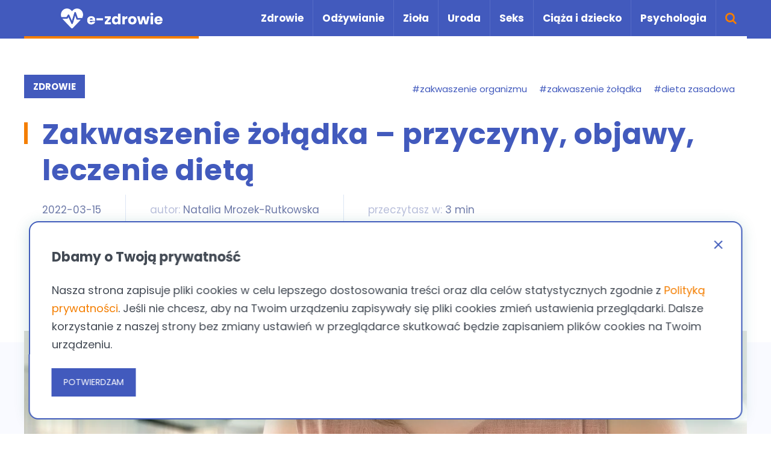

--- FILE ---
content_type: text/html;charset=UTF-8
request_url: https://e-zdrowie.pl/zakwaszenie-zoladka-przyczyny-objawy-leczenie-dieta
body_size: 9484
content:
<!DOCTYPE html>
<html lang="pl">
<head>
<meta charset="UTF-8">
<link rel="preconnect" href="https://lh3.googleusercontent.com">
<link rel="preconnect" href="https://fonts.googleapis.com">
<link rel="preconnect" href="https://fonts.gstatic.com" crossorigin>
<link rel="preload" href="/assets/styles/common.css?453c085cd7" as="style" nonce>
		<link rel="preload" href="/assets/article/main.css?453c085cd7" as="style" nonce>
		
<title>Zakwaszenie żołądka – przyczyny, objawy, leczenie dietą | e-zdrowie.pl</title>
<meta name="description" content="Na czym polega zakwaszenie żołądka i jakie są jego charakterystyczne objawy? Czy może być spowodowane przewlekłym stresem? Czy zakwaszenie żołądka a zakwaszenie">
<meta name="keywords" content="zakwaszenie organizmu,zakwaszenie żołądka,dieta zasadowa">
<meta name="viewport" content="width=device-width, initial-scale=1, maximum-scale=1">
<meta property="og:url" content="https://e-zdrowie.pl/zakwaszenie-zoladka-przyczyny-objawy-leczenie-dieta" /><meta property="og:title" content="Zakwaszenie żołądka – przyczyny, objawy, leczenie dietą | e-zdrowie.pl" /><meta property="og:type" content="website" /><meta property="og:description" content="Na czym polega zakwaszenie żołądka i jakie są jego charakterystyczne objawy? Czy może być spowodowane przewlekłym stresem? Czy zakwaszenie żołądka a zakwaszenie organizmu to to samo? Jak zneutralizować kwas solny w sokach żołądkowych za pomocą diety? Odpowiedzi na powyższe pytania zawarliśmy w artykule. " /><meta property="og:site_name" content="e-zdrowie.pl" /><meta property="og:image" content="https://lh3.googleusercontent.com/WUGbErw7vUjix1BjmANSWcZup0WGHryQuGaiJttmNqRsL0DcKufjOjTSfDZZuOZxB07zlKLmX9rbLkwsbO7Im_Q81hJyuREdtoKtMA=w1366-h768-rj" /><meta property="og:image" content="https://lh3.googleusercontent.com/KQWbapIweMhHGqyrVzMgpum9Rbvbu_fqjK5rRQsZra8dRmqeAjx4wrOL1EzpKfBW1RvJRy9UI8m28w6p5Hximv-u1CgbvEroboi75A=w1366-h768-rj" />
<link rel="icon" type="image/png" href="/img/favicon-128.png">



<link href="https://fonts.googleapis.com/css2?family=Poppins:wght@400;700;800&display=swap" rel="stylesheet" media="print" onload="this.media='all'" crossorigin>
<noscript><link href="https://fonts.googleapis.com/css2?family=Poppins:wght@400;700;800&display=swap" rel="stylesheet" crossorigin></noscript>
<link href="https://fonts.googleapis.com/css2?family=Lora:wght@400;700&display=swap" rel="stylesheet" media="print" onload="this.media='all'" crossorigin>
<noscript><link href="https://fonts.googleapis.com/css2?family=Lora:wght@400;700&display=swap" rel="stylesheet" crossorigin></noscript>
<link type="text/css" rel="stylesheet" href="/assets/styles/common.css;jsessionid=55AAD580C0B45452F705EB5ECF05D238?453c085cd7">
		<link type="text/css" rel="stylesheet" href="/assets/article/main.css;jsessionid=55AAD580C0B45452F705EB5ECF05D238?453c085cd7">
		
<link rel="manifest" href="/static/manifest.json">
<meta name="robots" content="index, follow">
<meta name="facebook-domain-verification" content="g2iu6wni7my8qkvhux149yj0zmapcj" />
<script type="text/javascript">
var q = [];
</script>
<!-- Google Tag Manager -->
<script>(function(w,d,s,l,i){w[l]=w[l]||[];w[l].push({'gtm.start':
new Date().getTime(),event:'gtm.js'});var f=d.getElementsByTagName(s)[0],
j=d.createElement(s),dl=l!='dataLayer'?'&l='+l:'';j.async=true;j.src=
'https://www.googletagmanager.com/gtm.js?id='+i+dl;f.parentNode.insertBefore(j,f);
})(window,document,'script','dataLayer','GTM-TDCG3H4');</script>
<!-- End Google Tag Manager --><script async src="https://pagead2.googlesyndication.com/pagead/js/adsbygoogle.js?client=ca-pub-3226869585977172" crossorigin="anonymous"></script>
</head>
<body class="">
 <!-- Google Tag Manager (noscript) -->
<noscript><iframe src="https://www.googletagmanager.com/ns.html?id=GTM-TDCG3H4"
height="0" width="0" style="display:none;visibility:hidden"></iframe></noscript>
<!-- End Google Tag Manager (noscript) -->
 
 <header class="site-header">
 <div class="primary-header container">
  <div class="primary-menu-container">
   <div class="toggle toggle-menu mobile-toggle"><span><i class="fa fa-bars"></i></span><span class="screen-reader-text">Menu</span></div>
   <div class="logo-wrapper"><a href="/" class="logo-link" rel="home"><img src="/img/ezdrowie-logo-white-64.png" alt="logo E-zdrowie.pl" width="325" height="64"></a></div>
   <nav class="menu-primary-navigation-container"><ul id="primary-nav" class="primary-nav">
    <li class="menu-item"><a href="/zdrowie">Zdrowie</a></li><li class="menu-item"><a href="/odzywianie">Odżywianie</a></li><li class="menu-item"><a href="/ziola">Zioła</a></li><li class="menu-item"><a href="/uroda">Uroda</a></li><li class="menu-item"><a href="/seks">Seks</a></li><li class="menu-item"><a href="/ciaza-i-dziecko">Ciąża i dziecko</a></li><li class="menu-item"><a href="/psychologia">Psychologia</a></li>
   </ul></nav>
   <div class="toggle toggle-search"><span><i class="fa fa-search"></i></span><span class="screen-reader-text">Szukaj</span></div>
  </div>
  <div class="site-search">
   <form role="search" method="get" class="search-form" action="/szukaj">
    <label for="search-input"><span class="screen-reader-text">Wyszukaj:</span></label>
    <input type="search" id="search-input" class="search-field" placeholder="Wpisz szukaną frazę" value="" name="fraza">
    <button type="submit" class="search-submit"><i class="fa fa-search"></i><span class="screen-reader-text">Szukaj</span></button>
   </form>
  </div>
  <div class="mobile-navigation">
   <nav class="mobile-nav-wrapper"><ul id="mobile-nav" class="mobile-nav"><li><a href="/zdrowie">Zdrowie</a><span class="expand"></span></li><li><a href="/odzywianie">Odżywianie</a></li><li><a href="/ziola">Zioła</a></li><li><a href="/uroda">Uroda</a></li><li><a href="/seks">Seks</a></li><li><a href="/ciaza-i-dziecko">Ciąża i dziecko</a></li><li><a href="/psychologia">Psychologia</a></li></ul></nav>	
  </div>
 </div>
</header>
 
 <div class="wrap">

<main class="site-main">
 <div id="content" class="site-content">

 <div class="the-article">
  <div class="container">
  
   <article class="article single-article">
    <header class="entry-header">
     
<div class="entry-meta before-title">
 <div class="category-list"><ul class="article-categories">
  <li class="cat-slug-zdrowie"><a href="/zdrowie">Zdrowie</a></li>
  </ul>
 </div>
 <ul class="article-tags"><li class="tag"><a href="/temat/zakwaszenie-organizmu">#zakwaszenie organizmu</a></li>
<li class="tag"><a href="/temat/zakwaszenie-zoladka">#zakwaszenie żołądka</a></li>
<li class="tag"><a href="/temat/dieta-zasadowa">#dieta zasadowa</a></li>
</ul>
</div>
     <h1 class="entry-title">Zakwaszenie żołądka – przyczyny, objawy, leczenie dietą</h1>
     
<div class="entry-meta after-title">
 <div class="left">
  <div class="entry-time"><time class="entry-date" datetime="2022-03-15T07:00:00Z">2022-03-15</time></div>
  <div class="entry-author"><span class="meta-label">autor:</span> Natalia Mrozek-Rutkowska</div>
  <div class="entry-read-time"><span class="meta-label">przeczytasz w:</span> 3&nbsp;min</div>
 </div>
 <div class="entry-meta-bottom">
  
 </div>
</div>
    </header>
	<p class="article-lead">Na czym polega zakwaszenie żołądka i jakie są jego charakterystyczne objawy? Czy może być spowodowane przewlekłym stresem? Czy zakwaszenie żołądka a zakwaszenie organizmu to to samo? Jak zneutralizować kwas solny w sokach żołądkowych za pomocą diety? Odpowiedzi na powyższe pytania zawarliśmy w artykule. </p>
    <figure class="article-image"><img src="https://lh3.googleusercontent.com/WUGbErw7vUjix1BjmANSWcZup0WGHryQuGaiJttmNqRsL0DcKufjOjTSfDZZuOZxB07zlKLmX9rbLkwsbO7Im_Q81hJyuREdtoKtMA=w360-h240-rw" alt="Kobieta trzymająca się za brzuch" title="Zakwaszony żołądek" width="5472" height="3648" srcset="https://lh3.googleusercontent.com/WUGbErw7vUjix1BjmANSWcZup0WGHryQuGaiJttmNqRsL0DcKufjOjTSfDZZuOZxB07zlKLmX9rbLkwsbO7Im_Q81hJyuREdtoKtMA=w360-h240-rw 360w, https://lh3.googleusercontent.com/WUGbErw7vUjix1BjmANSWcZup0WGHryQuGaiJttmNqRsL0DcKufjOjTSfDZZuOZxB07zlKLmX9rbLkwsbO7Im_Q81hJyuREdtoKtMA=w425-h283-rw 425w, https://lh3.googleusercontent.com/WUGbErw7vUjix1BjmANSWcZup0WGHryQuGaiJttmNqRsL0DcKufjOjTSfDZZuOZxB07zlKLmX9rbLkwsbO7Im_Q81hJyuREdtoKtMA=w720-h480-rw 720w, https://lh3.googleusercontent.com/WUGbErw7vUjix1BjmANSWcZup0WGHryQuGaiJttmNqRsL0DcKufjOjTSfDZZuOZxB07zlKLmX9rbLkwsbO7Im_Q81hJyuREdtoKtMA=w1200-h800-rw 1200w" sizes="(min-width: 910px) 1200px, 100vw" alt="Kobieta trzymająca się za brzuch" title="Zakwaszony żołądek" width="5472" height="3648"></figure>
    <div class="entry-content">
     <h2>Zakwaszenie żołądka – czym jest i jakie są jego objawy?</h2> 
<p>Zakwaszenie żołądka występuje w sytuacji, gdy zawartość kwasu solnego w sokach żołądkowych jest większa niż 20 mmol HCl. W zdrowym żołądku na co dzień również panuje środowisko kwasowe – żołądek musi być zakwaszany, aby prawidłowo trawić białka i przekształcać je w aminokwasy. Jednak w sytuacji, gdy pH żołądka jest wyższe, wówczas dochodzi do upośledzenia jego funkcjonowania – proces trawienia nie będzie przebiegać w sposób prawidłowy. Przez to też nasze ciało nie strawi ani nie wchłonie białek – niestrawione białko przedostaje się do krwi i postrzegane jest przez układ odpornościowy jako intruz, z którym trzeba walczyć.&nbsp;</p> 
<p>Zakwaszenie żołądka objawia się poprzez uciążliwe symptomy, takie jak:&nbsp;</p> 
<ul> 
 <li>zgaga,&nbsp;</li> 
 <li>odbijanie z kwaśnym posmakiem w ustach,</li> 
 <li>pieczenia w okolicach mostka i promieniujące do krtani i gardła,&nbsp;</li> 
 <li>nudności,&nbsp;</li> 
 <li>bóle brzucha,&nbsp;</li> 
 <li>uczucie ciężkości,&nbsp;</li> 
 <li>zaparcia,&nbsp;</li> 
 <li>nadmierne gazy,</li> 
 <li>problemy z utrzymaniem prawidłowej masy ciała,</li> 
 <li>brak apetytu.&nbsp;</li> 
</ul> 
<p><strong>Uwaga:</strong> Nadmierne zakwaszenie żołądka może doprowadzić do rozwoju refluksu oraz choroby wrzodowej. Zakwaszenie żołądka może być również objawem towarzyszącym zapaleniu żołądka.&nbsp;</p> 
<h2>Zakwaszenie żołądka a zakwaszenie organizmu&nbsp;</h2> 
<p>Czy zakwaszenie żołądka a zakwaszenie organizmu to to samo? Przyjrzyjmy się definicji zakwaszenia.&nbsp;</p> 
<p><a href="/zakwaszenie-organizmu-czym-sie-objawia">Zakwaszenie organizmu</a> to stan zaburzenia równowagi kwasowo-zasadowej. Jeżeli wartość pH naszej krwi jest wyższa od 7,45, wówczas oznacza to, że w organizmie dochodzi do rozwoju zakwaszenia. Natomiast jeżeli pH krwi jest niższe niż 7,45 – rozwija się kwasica.&nbsp;</p> 
<p>Zakwaszenie oznacza, że w tkankach magazynowany jest nadmiar kwasów, który przyczynia się do rozwoju poważnych schorzeń i objawia się m.in. poprzez: dolegliwości bólowe, zgagę, nadmierne zmęczenie, problemy skórne, zaburzenia nastrojów, problemy ze snem, intensywny zapach moczu, obniżoną odporność.&nbsp;</p> 
<p>Na podstawie definicji wiemy już, że zakwaszenie żołądka a zakwaszenie organizmu to zupełnie inne pojęcia. Stan zakwaszenia żołądka nie wpływa na pH krwi, a jedynie na pH żołądka.&nbsp;</p> 
<h2>Jakie są przyczyny zakwaszenia żołądka?</h2> 
<p>Zakwaszenie żołądka to skutek produkcji zbyt dużej ilości kwasów trawiennych, które doprowadzają do zakłócenia równowagi w składzie soków żołądkowych. Przez to dochodzi do uszkodzeń w śluzowej warstwie ochronnej żołądka. Równocześnie w naszym ciele spowolnieniu ulega produkcja substancji zobojętniających.&nbsp;</p> 
<p>Najczęstszą przyczyną zakwaszenia żołądka jest stosowanie źle zbilansowanej diety – opartej na żywności bogatej w węglowodany, tłuszcze, produkty o wysokim stopniu przetworzenia – oraz nadużywanie alkoholu. Do nadkwasoty żołądka przyczynia się również szybkie tempo życia, nadmierny, przewlekły stres, który zaburza prawidłową pracę wielu układów w ludzkim organizmie.&nbsp;</p> 
<h2>Test na zakwaszenie żołądka&nbsp;</h2> 
<figure class="post-image image" data-cms-image="9b89da37a55246fab36e1fd178d0e4cf">
 <img title="Zgaga i odbijanie" alt="Kobieta ze zgagą" class="lazyload" data-srcset="https://lh3.googleusercontent.com/KQWbapIweMhHGqyrVzMgpum9Rbvbu_fqjK5rRQsZra8dRmqeAjx4wrOL1EzpKfBW1RvJRy9UI8m28w6p5Hximv-u1CgbvEroboi75A=w395-h640-rw 395w, https://lh3.googleusercontent.com/KQWbapIweMhHGqyrVzMgpum9Rbvbu_fqjK5rRQsZra8dRmqeAjx4wrOL1EzpKfBW1RvJRy9UI8m28w6p5Hximv-u1CgbvEroboi75A=w710-h768-rw 710w" data-sizes="(max-width: 740px) calc(100vw - 30px), 710px" width="5451" height="3634"> 
 <figcaption class="image-description">
  Domowy test na zakwaszenie żołądka polega na zmierzeniu czasu, jaki upłynie do odbicia się gazów, czyli do beknięcia
 </figcaption> 
</figure> 
<p>W domowym zaciszu możemy samodzielnie przeprowadzić test, który pomoże nam w ocenie, czy nasz żołądek uległ zakwaszeniu. Wystarczy, że w ¾ szklanki letniej wody rozpuścimy łyżeczkę sody oczyszczonej. Miksturę wypijamy oraz mierzymy czas, jaki upłynie do momentu odbicia gazu. Wyniki domowego testu przedstawiają się następująco:</p> 
<ul> 
 <li>jeżeli odbicie gazu (beknięcie) nastąpi w ciągu 40 sekund, to oznacza, że żołądek jest zakwaszony,&nbsp;</li> 
 <li>jeżeli odbicie gazu nastąpiło po upływie 40 sekund, ale nie później niż po 90 sekundach, wówczas oznacza to, że w żołądku panuje równowaga,&nbsp;</li> 
 <li>jeżeli odbicie nastąpi po upływie ponad 90 sekund, to zakwaszenie żołądka jest zbyt niskie.</li> 
</ul> 
<p><strong>Uwaga:</strong> Pamiętajmy o tym, że test z użyciem sody oczyszczonej jest metodą domową. Aby potwierdzić zakwaszenie żołądka, należy wykonać specjalistyczny pomiar pH soków żołądkowych lub laboratoryjne badanie stolca pod kątem niestrawionych białek. &nbsp;</p> 
<h2>Zakwaszenie żołądka a dieta&nbsp;</h2> 
<p>W łagodzeniu dolegliwości związanych z zakwaszenie żołądka może pomóc tzw. <a href="/odkwaszenie-organizmu-co-spozywac-a-czego-unikac-wyjasniamy-dzialanie-diety-zasadowej">dieta odkwaszająca</a>, inaczej alkalizująca lub zasadowa. Unikajmy natomiast popularnych diet odchudzających, np. <a href="/dieta-kopenhaska-zasady-jadlospis-opinie-poznaj-wady-i-zalety">diety kopenhaskiej</a> czy <a href="/dieta-ketogeniczna-na-czym-polega-jakie-sa-zasady-lista-dozwolonych-i-zakazanych-produktow">diety ketogenicznej</a>, które w rzeczywistości są wyniszczające dla naszego organizmu oraz mogą się wiązać z efektem jojo.&nbsp;</p> 
<p>Do jadłospisu warto wprowadzić źródła pełnowartościowego białka, czyli chude mięso, nabiał oraz świeże ryby. Zwróćmy uwagę również na produkty pszenne. Nasza dieta powinna opierać się również na dużej ilości warzyw i owoców. Przy zakwaszeniu żołądka szczególnie zalecane są: czerwona kapusta, szpinak, bakłażany, ogórki, jarmuż, sałata, pomidory, brokuły, szparagi, figi, daktyle, kiwi, ananasy, mandarynki, borówki.&nbsp;</p> 
<p>Dania przygotowujmy, używając olejów roślinnych, takich jak oliwa z oliwek czy olej rzepakowy. Jadłospis podzielmy na pięć posiłków, które będziemy spożywać o regularnych porach z maksymalnie czterogodzinną przerwą pomiędzy nimi. Nie zapominajmy również o prawidłowym nawadnianiu organizmu, czyli o wypijaniu minimum dwóch litrów niegazowanej wody dziennie. Możemy również sięgać po <a href="/ziola-odkwaszajace-organizm-przepisy-na-napary">ziołowe napary na odkwaszenie organizmu</a> oraz po świeże soki. <a href="/zakwaszenie-organizmu-a-kawa">Unikajmy kawy</a>, słodzonych i gazowanych napojów, napojów energetycznych oraz alkoholu.&nbsp;</p> 
<p><strong>Przeczytaj:</strong> <a href="/czy-kawa-jest-szkodliwa-10-mitow">Czy kawa jest szkodliwa? 10 mitów</a></p> 
<h2>Zakwaszenie żołądka a farmakoterapia&nbsp;</h2> 
<p>W przypadku zakwaszonego żołądka farmakoterapia opiera się na podawaniu leków niwelujących wzmożoną produkcję kwasów żołądkowych. Wśród leków na zakwaszenie żołądka można wymienić: inhibitory pompy protonowej oraz H2 blokery.&nbsp;</p> 
<p>&nbsp;</p> 
<p>&nbsp;</p> 
<p>&nbsp;</p> 
<p><em>Bibliografia</em></p> 
<p><a href="https://www.crazynauka.pl/czy-mozliwe-jest-zakwaszenie-organizmu-przez-zla-diete/" target="_blank" rel="nofollow noopener">https://www.crazynauka.pl/czy-mozliwe-jest-zakwaszenie-organizmu-przez-zla-diete/</a></p> 
<p><a href="https://www.medonet.pl/zdrowie,zakwaszenie-zoladka---przyczyny--objawy--test--dieta,artykul,1730956.html" target="_blank" rel="nofollow noopener">https://www.medonet.pl/zdrowie,zakwaszenie-zoladka---przyczyny--objawy--test--dieta,artykul,1730956.html</a></p> 
<p><a href="https://wylecz.to/uklad-pokarmowy/zakwaszenie-zoladka-przyczyny-objawy-test-leki-ziola-dieta/" target="_blank" rel="nofollow noopener">https://wylecz.to/uklad-pokarmowy/zakwaszenie-zoladka-przyczyny-objawy-test-leki-ziola-dieta/</a></p>
    </div>
    <div class="entry-meta after-content">
     
    </div>
    <footer class="entry-footer">
     <ul class="article-tags"><li class="tag"><a href="/temat/zakwaszenie-organizmu">#zakwaszenie organizmu</a></li>
<li class="tag"><a href="/temat/zakwaszenie-zoladka">#zakwaszenie żołądka</a></li>
<li class="tag"><a href="/temat/dieta-zasadowa">#dieta zasadowa</a></li>
</ul>
     <div class="entry-meta after-content"><div class="authors"><div class="authors-title">O autorze</div><div class="article-author"><div class="author-image"><img src="https://lh3.googleusercontent.com/T3HfdwSKVa1NCVTznDxV21EJThaZhMvGsS_cZb3JRzXGL2N7u65aY2XzM5bt21jfdZiN7MKez-XfUuGb3lPFNyxEa3VAsZdyUHw=s120-df-p-nu" alt="redaktor Natalia Mrozek"></div><div class="author-body"><div class="author-head"><div class="author-name">Natalia Mrozek-Rutkowska</div><div class="author-meta"><div class="author-role">Redaktor</div><div class="author-contact"><a href="mailto:n.mrozek@e-zdrowie.pl"><img src="https://lh3.googleusercontent.com/UcU7szJZ-ncYkp_c2LusMC6PJQ00kelqTPqx6JOY8AJVq73xfJl9ru93w8V9u6RBEnYR1OFBUXTZESyPiM-gCXc9XtHvbnIKxwr74Q=s0" alt="e-mail icon" width="18" height="13"> E-mail</a></div></div></div><div class="author-description">Dziennikarka z wykształcenia i z pasji ceniąca zwłaszcza moc słowa pisanego. Miłośniczka aktywnego stylu życia, natury, górskich wędrówek, bliskich i dalekich podróży. W wolnym czasie występuje na scenie lokalnego teatru, uprawia sport, czyta książki oraz zagłębia się w tematy naturalnej pielęgnacji i zdrowego odżywiania.</div></div></div></div></div>
     
     
    </footer>
   </article>
   
  </div>
 </div>
 
  <div class="related-articles">
   <div class="container">
    
<section class="related-articles">
 <div class="section-header">
  <h3 class="section-title">Podobne artykuły</h3>
 </div>
 <div class="articles-list flat-list-style cols-3">
  
  <article class="article-container">
 <div class="article">
  <div class="article-image"><a href="/odkwaszenie-organizmu-co-spozywac-a-czego-unikac-wyjasniamy-dzialanie-diety-zasadowej" class="related-link" ga-category="related" item-idx="1"><img class="lazyload" alt="Produkty spożywcze odkwaszające organizm leżące na stole" title="Produkty odkwaszające organizm" width="3888" height="2592" data-srcset="https://lh3.googleusercontent.com/scNdJHMiNiGws3psCdtGNN1POh1RI9Ra9E8MdCPRdH6VXLnNbGJb0_VyU7VlSN72pyRO-KmL6iok6Px9I29Kl0gpJuUD4Kbu-TTwsA=w360-h240-p-rw 360w, https://lh3.googleusercontent.com/scNdJHMiNiGws3psCdtGNN1POh1RI9Ra9E8MdCPRdH6VXLnNbGJb0_VyU7VlSN72pyRO-KmL6iok6Px9I29Kl0gpJuUD4Kbu-TTwsA=w470-h313-p-rw 470w, https://lh3.googleusercontent.com/scNdJHMiNiGws3psCdtGNN1POh1RI9Ra9E8MdCPRdH6VXLnNbGJb0_VyU7VlSN72pyRO-KmL6iok6Px9I29Kl0gpJuUD4Kbu-TTwsA=w948-h632-p-rw 948w" data-sizes="(min-width: 901px) 470px, 360px"></a></div>
  <header class="entry-header">
   <h3 class="entry-title"><a href="/odkwaszenie-organizmu-co-spozywac-a-czego-unikac-wyjasniamy-dzialanie-diety-zasadowej" class="related-link" ga-category="related" item-idx="1">Odkwaszenie organizmu – co spożywać a czego unikać? Dieta zasadowa</a></h3>
   <div class="entry-meta"><div class="entry-category"><a href="/odzywianie">Odżywianie</a></div></div>
  </header>
  
  
 </div>
</article>
  <article class="article-container">
 <div class="article">
  <div class="article-image"><a href="/zakwaszenie-organizmu-czym-sie-objawia" class="related-link" ga-category="related" item-idx="2"><img class="lazyload" alt="Kobieta rozciągająca się" title="Jak zakwaszenie organizmu wpływa na nasze zdrowie?" width="4000" height="2670" data-srcset="https://lh3.googleusercontent.com/fHEhwvBDeS0aL_Bh1-kPL1tGMxM_NGdv0hFMRAq1nPI9kI9OFtvYAfyjcou3Y2qozUdPYMn3qy2BXgAQkZJKWWM_bow4nhXQ2jfm=w360-h240-p-rw 360w, https://lh3.googleusercontent.com/fHEhwvBDeS0aL_Bh1-kPL1tGMxM_NGdv0hFMRAq1nPI9kI9OFtvYAfyjcou3Y2qozUdPYMn3qy2BXgAQkZJKWWM_bow4nhXQ2jfm=w470-h313-p-rw 470w, https://lh3.googleusercontent.com/fHEhwvBDeS0aL_Bh1-kPL1tGMxM_NGdv0hFMRAq1nPI9kI9OFtvYAfyjcou3Y2qozUdPYMn3qy2BXgAQkZJKWWM_bow4nhXQ2jfm=w948-h632-p-rw 948w" data-sizes="(min-width: 901px) 470px, 360px"></a></div>
  <header class="entry-header">
   <h3 class="entry-title"><a href="/zakwaszenie-organizmu-czym-sie-objawia" class="related-link" ga-category="related" item-idx="2">Zakwaszenie organizmu – czym się objawia? </a></h3>
   <div class="entry-meta"><div class="entry-category"><a href="/zdrowie">Zdrowie</a></div></div>
  </header>
  
  
 </div>
</article>
  <article class="article-container">
 <div class="article">
  <div class="article-image"><a href="/zakwaszenie-organizmu-a-kawa" class="related-link" ga-category="related" item-idx="3"><img class="lazyload" alt="Filiżanka kawy na drewnianym stole" title="Filiżanka kawy" width="4746" height="3164" data-srcset="https://lh3.googleusercontent.com/R87oXjrOiBQA3imZnIvsjdAjHmW3bnOQ3gCBF0BVcEDJbrM7FmndQzglwIEyA-Yjd_BwRj-U_iYzy-BmBAr3GaDaj4FvoLEEkKJx=w360-h240-p-rw 360w, https://lh3.googleusercontent.com/R87oXjrOiBQA3imZnIvsjdAjHmW3bnOQ3gCBF0BVcEDJbrM7FmndQzglwIEyA-Yjd_BwRj-U_iYzy-BmBAr3GaDaj4FvoLEEkKJx=w470-h313-p-rw 470w, https://lh3.googleusercontent.com/R87oXjrOiBQA3imZnIvsjdAjHmW3bnOQ3gCBF0BVcEDJbrM7FmndQzglwIEyA-Yjd_BwRj-U_iYzy-BmBAr3GaDaj4FvoLEEkKJx=w948-h632-p-rw 948w" data-sizes="(min-width: 901px) 470px, 360px"></a></div>
  <header class="entry-header">
   <h3 class="entry-title"><a href="/zakwaszenie-organizmu-a-kawa" class="related-link" ga-category="related" item-idx="3">Zakwaszenie organizmu a kawa</a></h3>
   <div class="entry-meta"><div class="entry-category"><a href="/odzywianie">Odżywianie</a></div></div>
  </header>
  
  
 </div>
</article>
  <article class="article-container">
 <div class="article">
  <div class="article-image"><a href="/dieta-kopenhaska-zasady-jadlospis-opinie-poznaj-wady-i-zalety" class="related-link" ga-category="related" item-idx="4"><img class="lazyload" alt="Ważenie produktów spożywczych na diecie kopenhaskiej" title="Jakie są zasadyu diety kopenhaskiej?" width="5472" height="3648" data-srcset="https://lh3.googleusercontent.com/ckCnQrwpllfqEuz15sUa95vQTXiFkZgjbI2Oyvg-Kbc0_HkNW19gjBV9sexkFAr8AYuT-yAvGji6hAVIaMV9y2v5lfBKsEHaJRut=w360-h240-p-rw 360w, https://lh3.googleusercontent.com/ckCnQrwpllfqEuz15sUa95vQTXiFkZgjbI2Oyvg-Kbc0_HkNW19gjBV9sexkFAr8AYuT-yAvGji6hAVIaMV9y2v5lfBKsEHaJRut=w470-h313-p-rw 470w, https://lh3.googleusercontent.com/ckCnQrwpllfqEuz15sUa95vQTXiFkZgjbI2Oyvg-Kbc0_HkNW19gjBV9sexkFAr8AYuT-yAvGji6hAVIaMV9y2v5lfBKsEHaJRut=w948-h632-p-rw 948w" data-sizes="(min-width: 901px) 470px, 360px"></a></div>
  <header class="entry-header">
   <h3 class="entry-title"><a href="/dieta-kopenhaska-zasady-jadlospis-opinie-poznaj-wady-i-zalety" class="related-link" ga-category="related" item-idx="4">Dieta kopenhaska – zasady, jadłospis, opinie. Poznaj wady i zalety </a></h3>
   <div class="entry-meta"><div class="entry-category"><a href="/odzywianie">Odżywianie</a></div></div>
  </header>
  
  
 </div>
</article>
  <article class="article-container">
 <div class="article">
  <div class="article-image"><a href="/dieta-dabrowskiej-na-czym-polega-jak-dlugo-ja-stosowac-co-jesc-opinie" class="related-link" ga-category="related" item-idx="5"><img class="lazyload" alt="Układ trawienny owoce i warzywa" title="Dieta dąbrowskiej na trawienie" width="4322" height="2882" data-srcset="https://lh3.googleusercontent.com/gBSikY6AFZBF2oH1cDii79j8sU55mvPGmV5kRU_BGhefPABuUlZKYl2tv9Z5I8whyNcRXpGExFSQ3dlP_Gkkb_OgjoVpAY1xddQ=w360-h240-p-rw 360w, https://lh3.googleusercontent.com/gBSikY6AFZBF2oH1cDii79j8sU55mvPGmV5kRU_BGhefPABuUlZKYl2tv9Z5I8whyNcRXpGExFSQ3dlP_Gkkb_OgjoVpAY1xddQ=w470-h313-p-rw 470w, https://lh3.googleusercontent.com/gBSikY6AFZBF2oH1cDii79j8sU55mvPGmV5kRU_BGhefPABuUlZKYl2tv9Z5I8whyNcRXpGExFSQ3dlP_Gkkb_OgjoVpAY1xddQ=w948-h632-p-rw 948w" data-sizes="(min-width: 901px) 470px, 360px"></a></div>
  <header class="entry-header">
   <h3 class="entry-title"><a href="/dieta-dabrowskiej-na-czym-polega-jak-dlugo-ja-stosowac-co-jesc-opinie" class="related-link" ga-category="related" item-idx="5">Dieta dąbrowskiej – na czym polega, jak długo ją stosować, co jeść? Opinie</a></h3>
   <div class="entry-meta"><div class="entry-category"><a href="/odzywianie">Odżywianie</a></div></div>
  </header>
  
  
 </div>
</article>
  <article class="article-container">
 <div class="article">
  <div class="article-image"><a href="/dieta-ketogeniczna-na-czym-polega-jakie-sa-zasady-lista-dozwolonych-i-zakazanych-produktow" class="related-link" ga-category="related" item-idx="6"><img class="lazyload" alt="Napis keto na białym tle" title="Dieta ketogeniczna" width="1920" height="1080" data-srcset="https://lh3.googleusercontent.com/oI_aij1lwPmmbjqB5xjziE-tAUo0eZJ6OGqO7AjbDzW0UTrkMpoISt7pFqwDldBhEU04BVfl3pv5XVrQw9PnrX4AUTk_RNlZe06reA=w360-h240-p-rw 360w, https://lh3.googleusercontent.com/oI_aij1lwPmmbjqB5xjziE-tAUo0eZJ6OGqO7AjbDzW0UTrkMpoISt7pFqwDldBhEU04BVfl3pv5XVrQw9PnrX4AUTk_RNlZe06reA=w470-h313-p-rw 470w, https://lh3.googleusercontent.com/oI_aij1lwPmmbjqB5xjziE-tAUo0eZJ6OGqO7AjbDzW0UTrkMpoISt7pFqwDldBhEU04BVfl3pv5XVrQw9PnrX4AUTk_RNlZe06reA=w948-h632-p-rw 948w" data-sizes="(min-width: 901px) 470px, 360px"></a></div>
  <header class="entry-header">
   <h3 class="entry-title"><a href="/dieta-ketogeniczna-na-czym-polega-jakie-sa-zasady-lista-dozwolonych-i-zakazanych-produktow" class="related-link" ga-category="related" item-idx="6">Dieta ketogeniczna – na czym polega, jakie są zasady? Lista produktów</a></h3>
   <div class="entry-meta"><div class="entry-category"><a href="/odzywianie">Odżywianie</a></div></div>
  </header>
  
  
 </div>
</article>
 </div>
</section>

   </div>
  </div>

 </div>
</main>


 </div>
 
 <footer class="site-footer">
 <div class="footer-wrapper">
  <div class="container">
   <ul class="footer-info">
    <li class="footer-links">
     <ul id="footer-nav" class="footer-nav">
      <li class="menu-item"><a href="/o-nas">O nas</a></li>
      <li class="menu-item"><a href="/kontakt">Kontakt</a></li>
      <li class="menu-item"><a href="/redakcja">Redakcja</a></li>
      <li class="menu-item"><a href="/polityka-prywatnosci">Polityka prywatności</a></li>
     </ul></li>
    <li class="footer-copyright">&copy;2026 e-zdrowie.pl Wszelkie prawa zastrzeżone</li>
   </ul>
  </div>
 </div>
</footer>

<div id="cookie-agreement-popup">
    <section class="cookie-popup">
        <header class="cookie-popup-title">Dbamy o Twoją prywatność</header>
        <p class="cookie-popup-content">
            Nasza strona zapisuje pliki cookies w celu lepszego dostosowania treści oraz dla celów statystycznych zgodnie z
            <a href="/polityka-prywatnosci" target="_blank">Polityką prywatności</a>.
            Jeśli nie chcesz, aby na Twoim urządzeniu zapisywały się pliki cookies zmień ustawienia przeglądarki.
            Dalsze korzystanie z naszej strony bez zmiany ustawień w przeglądarce skutkować będzie zapisaniem plików cookies na Twoim urządzeniu.
        </p>
        <button class="cookie-popup-button ez-button ez-button-primary" onClick='cookieAgreement.setCookiesAgreement()'>POTWIERDZAM</button>
        <img class="cookie-popup-close-icon" src='/img/close-blue.svg' onClick="cookieAgreement.setCookiesAgreement()" alt='close icon green' />
    </section>
</div>

 <script src="/assets/commons/vendors.js;jsessionid=55AAD580C0B45452F705EB5ECF05D238?453c085cd7" async="async" crossorigin></script>
	<script src="/assets/header/main.js;jsessionid=55AAD580C0B45452F705EB5ECF05D238?453c085cd7" async="async" crossorigin></script>
	<script src="/assets/cookies/cookies.js;jsessionid=55AAD580C0B45452F705EB5ECF05D238?453c085cd7" async="async" crossorigin></script>
	
 
 
</body>
</html>

--- FILE ---
content_type: text/html; charset=utf-8
request_url: https://www.google.com/recaptcha/api2/aframe
body_size: 265
content:
<!DOCTYPE HTML><html><head><meta http-equiv="content-type" content="text/html; charset=UTF-8"></head><body><script nonce="s6D7aO0HH2Es-fWhlhyfWg">/** Anti-fraud and anti-abuse applications only. See google.com/recaptcha */ try{var clients={'sodar':'https://pagead2.googlesyndication.com/pagead/sodar?'};window.addEventListener("message",function(a){try{if(a.source===window.parent){var b=JSON.parse(a.data);var c=clients[b['id']];if(c){var d=document.createElement('img');d.src=c+b['params']+'&rc='+(localStorage.getItem("rc::a")?sessionStorage.getItem("rc::b"):"");window.document.body.appendChild(d);sessionStorage.setItem("rc::e",parseInt(sessionStorage.getItem("rc::e")||0)+1);localStorage.setItem("rc::h",'1768911395554');}}}catch(b){}});window.parent.postMessage("_grecaptcha_ready", "*");}catch(b){}</script></body></html>

--- FILE ---
content_type: text/css
request_url: https://e-zdrowie.pl/assets/article/main.css?453c085cd7
body_size: 1573
content:
.the-article{position:relative}.the-article:before,.the-article:after{content:"";position:absolute;display:block;background:#f9faff;pointer-events:none;top:0;left:0;right:0;bottom:0}.the-article:after{background:#fff;bottom:auto;height:70vh}.article.single-article{position:relative;z-index:1}.entry-meta.after-title,.entry-meta.after-content{font-size:14px;color:#6f7ba9;display:flex;justify-content:space-between}.single-article .entry-meta.after-title{margin-bottom:20px}.single-article .entry-meta.after-title .left{display:flex;flex-wrap:wrap;justify-content:space-between}.entry-meta.after-title .left>div{margin-right:20px}.entry-meta .meta-label{color:#b9bfdb}@media only screen and (min-width:768px){.entry-meta.after-title,.entry-meta.after-content{font-size:17px}.single-article .entry-meta.after-title .left>div:not(:first-child){padding-left:40px;border-left:1px solid #dde6f5}.entry-meta.after-title .left>div{margin-right:40px;line-height:50px}}.article-categories{margin:0;padding:0;list-style-type:none}.article-categories li{display:inline-block}.article-categories a{color:#fff;font-weight:600;background-color:#425abd;padding:6px 15px;display:block;text-transform:uppercase}.article-categories a:focus,.article-categories a:hover{color:#f47e00}.single-article .article-lead{margin-top:20px;margin-bottom:40px;font-weight:700}.single-article .article-lead,.single-article .entry-content{font-size:17px;line-height:29px;margin-top:14px}.single-article .entry-content p{margin:21px 0}.single-article .entry-content h2,.single-article .entry-content h3,.single-article .entry-content h4,.single-article .entry-content h5,.single-article .entry-content h6{margin-top:0;padding-top:40px}.single-article .entry-content h2{font-size:24px}.single-article .entry-content h3{font-size:22px}.single-article .entry-content h4{font-size:20px}.entry-content .image{padding:0;margin:30px auto}blockquote{position:relative;margin:50px 0;font-weight:700;font-style:italic;border-top:1px solid #e9edf3;display:block;border-bottom:1px dashed #e9edf3;padding:8px 65px;color:#303653;line-height:1.6em;font-size:1.1em;border-left:0;border-right:0}blockquote p{position:relative}blockquote p:before{content:"\201C";position:absolute;left:-22px;font-size:75px;color:#425abd;font-family:Georgia,"Times New Roman",Times,serif;font-style:initial}.single-article .entry-content blockquote{padding:8px 20px}.single-article .entry-content blockquote p{max-width:500px;margin-left:auto;margin-right:auto;position:relative}.single-article .entry-content blockquote p:before{font-size:26px}.single-article .entry-footer{margin-top:40px;padding-top:12px;border-top:1px dotted #ddd}.article-image .image-description,.image .image-description{padding:6px 0;border-bottom:1px solid #d2d2d2;color:#9ba4b2;font-style:italic;letter-spacing:-.5px}.article-image .image-source,.image .image-source{position:absolute;right:0;margin-top:-40px;padding:3px 10px;color:#FFF;font-style:italic;letter-spacing:-.5px;background-color:rgba(0,0,0,.4)}.breadcrumb{padding:0;margin:20px 0 6px;color:#ccc;white-space:nowrap;overflow:hidden;text-overflow:ellipsis}.breadcrumbs-link{color:inherit}.breadcrumb .breadcrumb-item{display:inline}.breadcrumb .breadcrumb-item:after{content:"\00b7";font-size:16px;display:inline-block;padding:0 6px;color:#159a4f}.breadcrumb .breadcrumb-item:last-child:after{display:none}@media screen and (min-width:651px){.single-article .entry-content blockquote{padding:8px 0}.single-article .entry-content blockquote p:before{top:24px;left:-70px;font-size:100px}}.entry-meta.after-content .entry-mark{flex:1;text-align:right}.authors{flex:1}.authors-title{font-size:24px;color:#303030;font-weight:600;display:inline-block;padding:6px;border-bottom:3px solid #f47d01}.article-author{flex:1;margin:20px 0;display:flex;flex-direction:column}.author-image{flex:0 0 110px;text-align:center}.author-image img{width:96px;height:96px;border-radius:50%}.author-name{color:#415cbb;font-size:20px;font-weight:600}.author-meta{display:flex;margin-top:12px;color:#303553;font-size:14px;line-height:1}.author-meta a{color:inherit}.author-contact{margin-left:16px;padding-left:16px;border-left:1px solid #d8ddf0}.author-description{margin-top:24px;color:#494e61;font-size:14px;line-height:22px}@media only screen and (min-width:501px){.article-author{flex-direction:row}.author-image{flex:0 0 120px;text-align:left}}@media only screen and (min-width:650px){.author-image{flex:0 0 150px}.author-image img{width:120px;height:120px}}.article-tags{display:flex;flex-wrap:wrap;margin:0;padding:0;justify-content:flex-end}.article-tags .tag{list-style-type:none;margin:0;padding:0}.article-tags .tag a{margin:6px 20px;margin-left:0;color:#425abd;line-height:16px;white-space:nowrap;display:block;transition-property:color,background-color}.article-tags .tag a:focus,.article-tags .tag a:hover{color:#f47e00}.entry-meta.before-title .article-tags{margin-top:10px}

--- FILE ---
content_type: text/plain
request_url: https://www.google-analytics.com/j/collect?v=1&_v=j102&a=28198833&t=pageview&_s=1&dl=https%3A%2F%2Fe-zdrowie.pl%2Fzakwaszenie-zoladka-przyczyny-objawy-leczenie-dieta&ul=en-us%40posix&dt=Zakwaszenie%20%C5%BCo%C5%82%C4%85dka%20%E2%80%93%20przyczyny%2C%20objawy%2C%20leczenie%20diet%C4%85%20%7C%20e-zdrowie.pl&sr=1280x720&vp=1280x720&_u=YEBAAEABAAAAACAAI~&jid=2144757325&gjid=1846147360&cid=157165666.1768911395&tid=UA-200034850-1&_gid=1352545201.1768911395&_r=1&_slc=1&gtm=45He61e1n81TDCG3H4v847363235za200zd847363235&gcd=13l3l3l3l1l1&dma=0&tag_exp=103116026~103200004~104527907~104528501~104684208~104684211~105391253~115495940~115938465~115938469~116744866~117041587&did=i5iSjo&z=1580987974
body_size: -449
content:
2,cG-ZB8HEDRMH5

--- FILE ---
content_type: image/svg+xml
request_url: https://e-zdrowie.pl/img/close-blue.svg
body_size: 215
content:
<svg xmlns="http://www.w3.org/2000/svg" width="15" height="15" viewBox="0 0 15 15" fill="none"><path fill-rule="evenodd" clip-rule="evenodd" d="M5.657 7.071L0 12.728l1.414 1.414 5.657-5.657 5.657 5.657 1.414-1.414L8.485 7.07l5.657-5.657L12.728 0 7.07 5.657 1.414 0 0 1.414l5.657 5.657z" fill="#415cbb"/></svg>